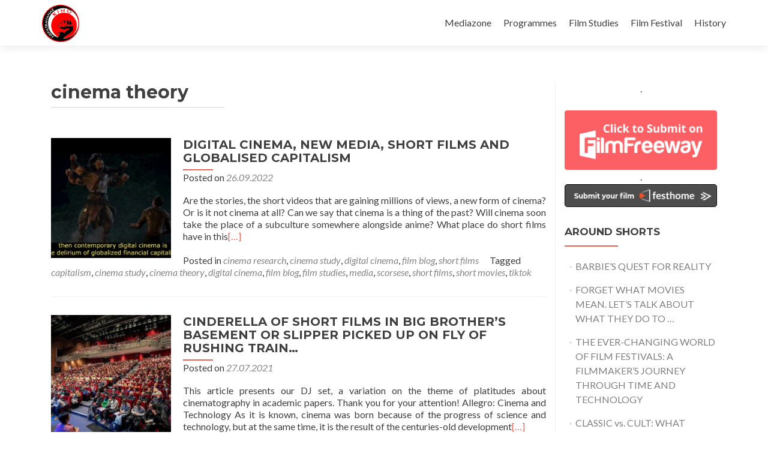

--- FILE ---
content_type: text/html; charset=UTF-8
request_url: https://shortmovie.club/tag/cinema-theory/
body_size: 11185
content:
<!DOCTYPE html>

<html lang="en-US" prefix="og: http://ogp.me/ns#">

<head>
<meta charset="UTF-8">
<meta name="viewport" content="width=device-width, initial-scale=1">
<title>Архивы cinema theory - Short Movie Club</title>
<link rel="profile" href="http://gmpg.org/xfn/11">
<link rel="pingback" href="https://shortmovie.club/xmlrpc.php">

<!--[if lt IE 9]>
<script src="https://shortmovie.club/wp-content/themes/zerif-lite/js/html5.js"></script>
<link rel="stylesheet" href="https://shortmovie.club/wp-content/themes/zerif-lite/css/ie.css" type="text/css">
<![endif]-->


<!-- This site is optimized with the Yoast SEO plugin v10.0.1 - https://yoast.com/wordpress/plugins/seo/ -->
<link rel="canonical" href="https://shortmovie.club/tag/cinema-theory/" />
<meta property="og:locale" content="en_US" />
<meta property="og:type" content="object" />
<meta property="og:title" content="Архивы cinema theory - Short Movie Club" />
<meta property="og:url" content="https://shortmovie.club/tag/cinema-theory/" />
<meta property="og:site_name" content="Short Movie Club" />
<meta property="fb:app_id" content="1328017027214461" />
<meta name="twitter:card" content="summary_large_image" />
<meta name="twitter:title" content="Архивы cinema theory - Short Movie Club" />
<meta name="twitter:site" content="@shortmovie_club" />
<!-- / Yoast SEO plugin. -->

<script type='application/javascript'>console.log('PixelYourSite Free version 9.0.0');</script>
<link rel='dns-prefetch' href='//maxcdn.bootstrapcdn.com' />
<link rel='dns-prefetch' href='//fonts.googleapis.com' />
<link rel='dns-prefetch' href='//secure.rating-widget.com' />
<link rel='dns-prefetch' href='//s.w.org' />
<link rel="alternate" type="application/rss+xml" title="Short Movie Club &raquo; Feed" href="https://shortmovie.club/feed/" />
<link rel="alternate" type="application/rss+xml" title="Short Movie Club &raquo; Comments Feed" href="https://shortmovie.club/comments/feed/" />
<link rel="alternate" type="application/rss+xml" title="Short Movie Club &raquo; cinema theory Tag Feed" href="https://shortmovie.club/tag/cinema-theory/feed/" />
		<script type="text/javascript">
			window._wpemojiSettings = {"baseUrl":"https:\/\/s.w.org\/images\/core\/emoji\/2.3\/72x72\/","ext":".png","svgUrl":"https:\/\/s.w.org\/images\/core\/emoji\/2.3\/svg\/","svgExt":".svg","source":{"concatemoji":"https:\/\/shortmovie.club\/wp-includes\/js\/wp-emoji-release.min.js?ver=4.8.25"}};
			!function(t,a,e){var r,i,n,o=a.createElement("canvas"),l=o.getContext&&o.getContext("2d");function c(t){var e=a.createElement("script");e.src=t,e.defer=e.type="text/javascript",a.getElementsByTagName("head")[0].appendChild(e)}for(n=Array("flag","emoji4"),e.supports={everything:!0,everythingExceptFlag:!0},i=0;i<n.length;i++)e.supports[n[i]]=function(t){var e,a=String.fromCharCode;if(!l||!l.fillText)return!1;switch(l.clearRect(0,0,o.width,o.height),l.textBaseline="top",l.font="600 32px Arial",t){case"flag":return(l.fillText(a(55356,56826,55356,56819),0,0),e=o.toDataURL(),l.clearRect(0,0,o.width,o.height),l.fillText(a(55356,56826,8203,55356,56819),0,0),e===o.toDataURL())?!1:(l.clearRect(0,0,o.width,o.height),l.fillText(a(55356,57332,56128,56423,56128,56418,56128,56421,56128,56430,56128,56423,56128,56447),0,0),e=o.toDataURL(),l.clearRect(0,0,o.width,o.height),l.fillText(a(55356,57332,8203,56128,56423,8203,56128,56418,8203,56128,56421,8203,56128,56430,8203,56128,56423,8203,56128,56447),0,0),e!==o.toDataURL());case"emoji4":return l.fillText(a(55358,56794,8205,9794,65039),0,0),e=o.toDataURL(),l.clearRect(0,0,o.width,o.height),l.fillText(a(55358,56794,8203,9794,65039),0,0),e!==o.toDataURL()}return!1}(n[i]),e.supports.everything=e.supports.everything&&e.supports[n[i]],"flag"!==n[i]&&(e.supports.everythingExceptFlag=e.supports.everythingExceptFlag&&e.supports[n[i]]);e.supports.everythingExceptFlag=e.supports.everythingExceptFlag&&!e.supports.flag,e.DOMReady=!1,e.readyCallback=function(){e.DOMReady=!0},e.supports.everything||(r=function(){e.readyCallback()},a.addEventListener?(a.addEventListener("DOMContentLoaded",r,!1),t.addEventListener("load",r,!1)):(t.attachEvent("onload",r),a.attachEvent("onreadystatechange",function(){"complete"===a.readyState&&e.readyCallback()})),(r=e.source||{}).concatemoji?c(r.concatemoji):r.wpemoji&&r.twemoji&&(c(r.twemoji),c(r.wpemoji)))}(window,document,window._wpemojiSettings);
		</script>
		<style type="text/css">
img.wp-smiley,
img.emoji {
	display: inline !important;
	border: none !important;
	box-shadow: none !important;
	height: 1em !important;
	width: 1em !important;
	margin: 0 .07em !important;
	vertical-align: -0.1em !important;
	background: none !important;
	padding: 0 !important;
}
</style>
<link rel='stylesheet' id='cnss_font_awesome_css-css'  href='https://shortmovie.club/wp-content/plugins/easy-social-icons/css/font-awesome/css/font-awesome.min.css?ver=4.7' type='text/css' media='all' />
<link rel='stylesheet' id='cnss_css-css'  href='https://shortmovie.club/wp-content/plugins/easy-social-icons/css/cnss.css?ver=1.0' type='text/css' media='all' />
<link rel='stylesheet' id='bxslider-style-css'  href='https://shortmovie.club/wp-content/plugins/gs-logo-slider/gsl-files/css/jquery.bxslider.css?ver=1.8.2' type='text/css' media='all' />
<link rel='stylesheet' id='gs-main-style-css'  href='https://shortmovie.club/wp-content/plugins/gs-logo-slider/gsl-files/css/gs-main.css?ver=1.8.2' type='text/css' media='all' />
<link rel='stylesheet' id='pt-cv-public-style-css'  href='https://shortmovie.club/wp-content/plugins/content-views-query-and-display-post-page/public/assets/css/cv.css?ver=2.2.0' type='text/css' media='all' />
<link rel='stylesheet' id='contact-form-7-css'  href='https://shortmovie.club/wp-content/plugins/contact-form-7/includes/css/styles.css?ver=4.3.1' type='text/css' media='all' />
<link rel='stylesheet' id='rw-site-rating-css'  href='https://shortmovie.club/wp-content/plugins/rating-widget/resources/css/site-rating.css?ver=3.0.5' type='text/css' media='all' />
<link rel='stylesheet' id='math-captcha-frontend-css'  href='https://shortmovie.club/wp-content/plugins/wp-math-captcha/css/frontend.css?ver=4.8.25' type='text/css' media='all' />
<link rel='stylesheet' id='mr-frontend-style-css'  href='https://shortmovie.club/wp-content/plugins/multi-rating/assets/css/frontend-min.css?ver=4.8.25' type='text/css' media='all' />
<link rel='stylesheet' id='font-awesome-css'  href='https://maxcdn.bootstrapcdn.com/font-awesome/4.7.0/css/font-awesome.min.css?ver=4.8.25' type='text/css' media='all' />
<link rel='stylesheet' id='zerif_font-css'  href='//fonts.googleapis.com/css?family=Lato%3A300%2C400%2C700%2C400italic%7CMontserrat%3A700%7CHomemade+Apple&#038;subset=latin%2Clatin-ext' type='text/css' media='all' />
<link rel='stylesheet' id='zerif_font_all-css'  href='//fonts.googleapis.com/css?family=Open+Sans%3A400%2C300%2C300italic%2C400italic%2C600italic%2C600%2C700%2C700italic%2C800%2C800italic&#038;ver=4.8.25' type='text/css' media='all' />
<link rel='stylesheet' id='zerif_bootstrap_style-css'  href='https://shortmovie.club/wp-content/themes/zerif-lite/css/bootstrap.css?ver=4.8.25' type='text/css' media='all' />
<link rel='stylesheet' id='zerif_fontawesome-css'  href='https://shortmovie.club/wp-content/themes/zerif-lite/css/font-awesome.min.css?ver=v1' type='text/css' media='all' />
<link rel='stylesheet' id='zerif_pixeden_style-css'  href='https://shortmovie.club/wp-content/themes/zerif-lite/css/pixeden-icons.css?ver=v1' type='text/css' media='all' />
<link rel='stylesheet' id='zerif_style-css'  href='https://shortmovie.club/wp-content/themes/zerif-lite/style.css?ver=v1' type='text/css' media='all' />
<link rel='stylesheet' id='zerif_responsive_style-css'  href='https://shortmovie.club/wp-content/themes/zerif-lite/css/responsive.css?ver=v1' type='text/css' media='all' />
<link rel='stylesheet' id='rw_toprated-css'  href='https://secure.rating-widget.com/css/wordpress/toprated.css?ck=Y2026M01D21&#038;ver=3.0.5' type='text/css' media='all' />
<link rel='stylesheet' id='rw_recommendations-css'  href='https://secure.rating-widget.com/css/widget/recommendations.css?ck=Y2026M01D21&#038;ver=3.0.5' type='text/css' media='all' />
<script type='text/javascript' src='https://shortmovie.club/wp-includes/js/jquery/jquery.js?ver=1.12.4'></script>
<script type='text/javascript' src='https://shortmovie.club/wp-includes/js/jquery/jquery-migrate.min.js?ver=1.4.1'></script>
<script type='text/javascript' src='https://shortmovie.club/wp-content/plugins/easy-social-icons/js/cnss.js?ver=1.0'></script>
<script type='text/javascript'>
/* <![CDATA[ */
var gadwpUAEventsData = {"options":{"event_tracking":"1","event_downloads":"zip|mp3*|mpe*g|pdf|docx*|pptx*|xlsx*|rar*","event_bouncerate":0,"aff_tracking":1,"event_affiliates":"\/out\/","hash_tracking":0,"root_domain":"shortmovie.club","event_timeout":100,"event_precision":0,"event_formsubmit":1,"ga_pagescrolldepth_tracking":1,"ga_with_gtag":0}};
/* ]]> */
</script>
<script type='text/javascript' src='https://shortmovie.club/wp-content/plugins/google-analytics-dashboard-for-wp/front/js/tracking-analytics-events.js?ver=5.3.5'></script>
<script type='text/javascript' src='https://shortmovie.club/wp-content/plugins/google-analytics-dashboard-for-wp/front/js/tracking-scrolldepth.js?ver=5.3.5'></script>
<script type='text/javascript' src='https://shortmovie.club/wp-content/plugins/pixelyoursite/dist/scripts/jquery.bind-first-0.2.3.min.js?ver=4.8.25'></script>
<script type='text/javascript' src='https://shortmovie.club/wp-content/plugins/pixelyoursite/dist/scripts/js.cookie-2.1.3.min.js?ver=2.1.3'></script>
<script type='text/javascript'>
/* <![CDATA[ */
var pysOptions = {"staticEvents":{"facebook":{"init_event":[{"delay":0,"type":"static","name":"PageView","pixelIds":["542666760842456"],"eventID":"3529b2ea-69a7-420b-a98a-2b7debb0d0d6","params":{"post_category":"cinema research, cinema study, digital cinema, film blog, short films","page_title":"cinema theory","post_type":"tag","post_id":81,"plugin":"PixelYourSite","user_role":"guest","event_url":"shortmovie.club\/tag\/cinema-theory\/"},"e_id":"init_event","ids":[],"hasTimeWindow":false,"timeWindow":0,"woo_order":"","edd_order":""}]}},"dynamicEvents":{"signal_form":{"facebook":{"delay":0,"type":"dyn","name":"Signal","pixelIds":["542666760842456"],"eventID":"c5535ef1-eba6-4902-a9e9-762b9925c593","params":{"event_action":"Form","page_title":"cinema theory","post_type":"tag","post_id":81,"plugin":"PixelYourSite","user_role":"guest","event_url":"shortmovie.club\/tag\/cinema-theory\/"},"e_id":"signal_form","ids":[],"hasTimeWindow":false,"timeWindow":0,"woo_order":"","edd_order":""}},"signal_download":{"facebook":{"delay":0,"type":"dyn","name":"Signal","extensions":["","doc","exe","js","pdf","ppt","tgz","zip","xls"],"pixelIds":["542666760842456"],"eventID":"b53ed081-ef75-4a4d-b7eb-18166008864a","params":{"event_action":"Download","page_title":"cinema theory","post_type":"tag","post_id":81,"plugin":"PixelYourSite","user_role":"guest","event_url":"shortmovie.club\/tag\/cinema-theory\/"},"e_id":"signal_download","ids":[],"hasTimeWindow":false,"timeWindow":0,"woo_order":"","edd_order":""}},"signal_comment":{"facebook":{"delay":0,"type":"dyn","name":"Signal","pixelIds":["542666760842456"],"eventID":"72f1f431-8a4e-45c1-89af-03ac337f57da","params":{"event_action":"Comment","page_title":"cinema theory","post_type":"tag","post_id":81,"plugin":"PixelYourSite","user_role":"guest","event_url":"shortmovie.club\/tag\/cinema-theory\/"},"e_id":"signal_comment","ids":[],"hasTimeWindow":false,"timeWindow":0,"woo_order":"","edd_order":""}}},"triggerEvents":[],"triggerEventTypes":[],"facebook":{"pixelIds":["542666760842456"],"advancedMatching":[],"removeMetadata":false,"contentParams":{"post_type":"tag","post_id":81,"content_name":"cinema theory"},"commentEventEnabled":true,"wooVariableAsSimple":false,"downloadEnabled":true,"formEventEnabled":true,"ajaxForServerEvent":true,"serverApiEnabled":true,"wooCRSendFromServer":false},"debug":"","siteUrl":"https:\/\/shortmovie.club","ajaxUrl":"https:\/\/shortmovie.club\/wp-admin\/admin-ajax.php","enable_remove_download_url_param":"1","gdpr":{"ajax_enabled":false,"all_disabled_by_api":false,"facebook_disabled_by_api":false,"analytics_disabled_by_api":false,"google_ads_disabled_by_api":false,"pinterest_disabled_by_api":false,"bing_disabled_by_api":false,"facebook_prior_consent_enabled":true,"analytics_prior_consent_enabled":true,"google_ads_prior_consent_enabled":null,"pinterest_prior_consent_enabled":true,"bing_prior_consent_enabled":true,"cookiebot_integration_enabled":false,"cookiebot_facebook_consent_category":"marketing","cookiebot_analytics_consent_category":"statistics","cookiebot_google_ads_consent_category":null,"cookiebot_pinterest_consent_category":"marketing","cookiebot_bing_consent_category":"marketing","consent_magic_integration_enabled":false,"real_cookie_banner_integration_enabled":false,"cookie_notice_integration_enabled":false,"cookie_law_info_integration_enabled":false},"signal":[""],"woo":{"enabled":false},"edd":{"enabled":false}};
/* ]]> */
</script>
<script type='text/javascript' src='https://shortmovie.club/wp-content/plugins/pixelyoursite/dist/scripts/public.js?ver=9.0.0'></script>
<link rel='https://api.w.org/' href='https://shortmovie.club/wp-json/' />
<link rel="EditURI" type="application/rsd+xml" title="RSD" href="https://shortmovie.club/xmlrpc.php?rsd" />
<link rel="wlwmanifest" type="application/wlwmanifest+xml" href="https://shortmovie.club/wp-includes/wlwmanifest.xml" /> 
<meta name="generator" content="WordPress 4.8.25" />
<style type="text/css">
		ul.cnss-social-icon li.cn-fa-icon a{background-color:#666666!important;}
		ul.cnss-social-icon li.cn-fa-icon a:hover{background-color:#333333!important;color:#ffffff!important;}
		</style><link rel="alternate" type="application/rss+xml" title="Short Movie Club GeoRSS-Feed" href="https://shortmovie.club/wp-content/plugins/leaflet-maps-marker/leaflet-georss.php?layer=all" />


<!-- This site is optimized with the Schema plugin v1.7.5 - https://schema.press -->
<script type="application/ld+json">{"@context":"http:\/\/schema.org\/","@type":"CollectionPage","headline":"cinema theory Tag","description":"","url":"https:\/\/shortmovie.club\/tag\/capitalism\/","sameAs":[],"hasPart":[{"@context":"http:\/\/schema.org\/","@type":"BlogPosting","mainEntityOfPage":{"@type":"WebPage","@id":"https:\/\/shortmovie.club\/digital-cinema-short-films-capitalism\/"},"url":"https:\/\/shortmovie.club\/digital-cinema-short-films-capitalism\/","headline":"DIGITAL CINEMA, NEW MEDIA, SHORT FILMS AND GLOBALISED...","datePublished":"2022-09-26T13:42:49+00:00","dateModified":"2022-09-26T13:42:49+00:00","publisher":{"@type":"Organization","@id":"https:\/\/shortmovie.club\/#organization","name":"Short Movie Club","logo":{"@type":"ImageObject","url":"","width":600,"height":60}},"image":{"@type":"ImageObject","url":"https:\/\/shortmovie.club\/wp-content\/uploads\/2022\/09\/1.mp4_snapshot_00.07_2022.09.26_13.35.44.jpg","width":1920,"height":1080},"articleSection":"cinema research","keywords":"capitalism, cinema study, cinema theory, digital cinema, film blog, film studies, media, scorsese, short films, short movies, tiktok","description":"Are the stories, the short videos that are gaining millions of views, a new form of cinema? Or is it not cinema at all? Can we say that cinema is a thing of the past? Will cinema soon take the place of a subculture somewhere alongside anime? What place","author":{"@type":"Person","name":"Short Movie Club","url":"https:\/\/shortmovie.club\/author\/expert\/"}},{"@context":"http:\/\/schema.org\/","@type":"BlogPosting","mainEntityOfPage":{"@type":"WebPage","@id":"https:\/\/shortmovie.club\/short-films-cinema\/"},"url":"https:\/\/shortmovie.club\/short-films-cinema\/","headline":"CINDERELLA OF SHORT FILMS IN BIG BROTHER'S BASEMENT OR SLIPPER PICKED UP ON FLY OF RUSHING...","datePublished":"2021-07-27T23:47:40+00:00","dateModified":"2022-04-05T13:24:49+00:00","publisher":{"@type":"Organization","@id":"https:\/\/shortmovie.club\/#organization","name":"Short Movie Club","logo":{"@type":"ImageObject","url":"","width":600,"height":60}},"image":{"@type":"ImageObject","url":"https:\/\/shortmovie.club\/wp-content\/uploads\/2021\/07\/clermont-ferrand.jpg","width":1140,"height":760},"articleSection":"cinema","keywords":"cinema research, cinema study, cinema theory, film studies, filmmaking, short films","description":"This article presents our DJ set, a variation on the theme of platitudes about cinematography in academic papers. Thank you for your attention! Allegro: Cinema and Technology As it is known, cinema was born because of the progress of science and technology, but at the same time, it is","author":{"@type":"Person","name":"Short Movie Club","url":"https:\/\/shortmovie.club\/author\/expert\/"}},{"@context":"http:\/\/schema.org\/","@type":"BlogPosting","mainEntityOfPage":{"@type":"WebPage","@id":"https:\/\/shortmovie.club\/psychological-issues-in-movies\/"},"url":"https:\/\/shortmovie.club\/psychological-issues-in-movies\/","headline":"PSYCHOLOGICAL ISSUES IN...","datePublished":"2020-04-04T23:29:49+00:00","dateModified":"2020-04-08T12:38:47+00:00","publisher":{"@type":"Organization","@id":"https:\/\/shortmovie.club\/#organization","name":"Short Movie Club","logo":{"@type":"ImageObject","url":"","width":600,"height":60}},"image":{"@type":"ImageObject","url":"https:\/\/shortmovie.club\/wp-content\/uploads\/2020\/04\/falling-down-scriptwriting-e1585910812955.jpg","width":696,"height":200},"articleSection":"cinema research","keywords":"cinema study, cinema theory, film blog, filmmaker magazine, scriptwriting","description":"We start a new rubric dedicated to research in film theory. Every month we will publish the most interesting scholarly articles, which were presented at the film studies conference in Minsk on March 13, 2020, with the support of the Short Movie Club. This time you will find a paper","author":{"@type":"Person","name":"Short Movie Club","url":"https:\/\/shortmovie.club\/author\/expert\/"}},{"@context":"http:\/\/schema.org\/","@type":"BlogPosting","mainEntityOfPage":{"@type":"WebPage","@id":"https:\/\/shortmovie.club\/making-case-for-the-short\/"},"url":"https:\/\/shortmovie.club\/making-case-for-the-short\/","headline":"Making A Case for the...","datePublished":"2019-10-21T15:04:36+00:00","dateModified":"2019-10-28T10:00:32+00:00","publisher":{"@type":"Organization","@id":"https:\/\/shortmovie.club\/#organization","name":"Short Movie Club","logo":{"@type":"ImageObject","url":"","width":600,"height":60}},"image":{"@type":"ImageObject","url":"https:\/\/shortmovie.club\/wp-content\/uploads\/2019\/10\/Making-shorts.jpg","width":1200,"height":731},"articleSection":"cinema study","keywords":"cinema study, cinema theory, film blog, filmmaker magazine","description":"Making A Case for the Short The article “Making A Case for the Short” was submitted on behalf of the Lake Travis Film Festival. The Lake Travis Film Festival (LTFF) is a new festival with an eye to showcasing filmmakers and screenwriters from around the globe with authenticity, vision, and","author":{"@type":"Person","name":"Short Movie Club","url":"https:\/\/shortmovie.club\/author\/expert\/"}}]}</script>

			<style type="text/css">
								.mr-custom-full-star {
					background: url() no-repeat;
					width: 32px;
					height: 32px;
					background-size: 32px 32px;
					image-rendering: -moz-crisp-edges;
					display: inline-block;
				}
				.mr-custom-half-star {
					background: url() no-repeat;
					width: 32px;
					height: 32px;
					background-size: 32px 32px;
					image-rendering: -moz-crisp-edges;
					display: inline-block;
				}
				.mr-custom-empty-star {
					background: url() no-repeat;
					width: 32px;
					height: 32px;
					background-size: 32px 32px;
					image-rendering: -moz-crisp-edges;
					display: inline-block;
				}
				.mr-custom-hover-star {
					background: url() no-repeat;
					width: 32px;
					height: 32px;
					background-size: 32px 32px;
					image-rendering: -moz-crisp-edges;
					display: inline-block;
				}
				.mr-star-hover {
					color: #ffba00 !important;
				}
				.mr-star-full, .mr-star-half, .mr-star-empty {
					color: #ffd700;
				}
				.mr-error {
					color: #EC6464;
				}
			</style>
			<style type="text/css" id="custom-background-css">
body.custom-background { background-image: url("https://shortmovie.club/wp-content/uploads/2016/03/banner-e1554185556641.jpg"); background-position: left top; background-size: auto; background-repeat: repeat; background-attachment: scroll; }
</style>
<link rel="icon" href="https://shortmovie.club/wp-content/uploads/2016/01/cropped-Laurels2-32x32.jpg" sizes="32x32" />
<link rel="icon" href="https://shortmovie.club/wp-content/uploads/2016/01/cropped-Laurels2-192x192.jpg" sizes="192x192" />
<link rel="apple-touch-icon-precomposed" href="https://shortmovie.club/wp-content/uploads/2016/01/cropped-Laurels2-180x180.jpg" />
<meta name="msapplication-TileImage" content="https://shortmovie.club/wp-content/uploads/2016/01/cropped-Laurels2-270x270.jpg" />

<!-- BEGIN ExactMetrics v5.3.5 Universal Analytics - https://exactmetrics.com/ -->
<script>
(function(i,s,o,g,r,a,m){i['GoogleAnalyticsObject']=r;i[r]=i[r]||function(){
	(i[r].q=i[r].q||[]).push(arguments)},i[r].l=1*new Date();a=s.createElement(o),
	m=s.getElementsByTagName(o)[0];a.async=1;a.src=g;m.parentNode.insertBefore(a,m)
})(window,document,'script','https://www.google-analytics.com/analytics.js','ga');
  ga('create', 'UA-35528706-2', 'auto');
  ga('send', 'pageview');
</script>
<!-- END ExactMetrics Universal Analytics -->

<meta name="facebook-domain-verification" content="sm41kbk2nc4oua5asyxwndk5cnpce6" />
</head>


	<body class="archive tag tag-cinema-theory tag-81" >


<header id="home" class="header">

	<div id="main-nav" class="navbar navbar-inverse bs-docs-nav" role="banner">

		<div class="container">

			<div class="navbar-header responsive-logo">

				<button class="navbar-toggle collapsed" type="button" data-toggle="collapse" data-target=".bs-navbar-collapse">

				<span class="sr-only">Toggle navigation</span>

				<span class="icon-bar"></span>

				<span class="icon-bar"></span>

				<span class="icon-bar"></span>

				</button>

				<a href="https://shortmovie.club/" class="navbar-brand"><img src="http://shortmovie.club/wp-content/uploads/2022/05/Logo_small.png" alt="Short Movie Club"></a>
			</div>

			<nav class="navbar-collapse bs-navbar-collapse collapse" role="navigation"   id="site-navigation">
				<a class="screen-reader-text skip-link" href="#content">Skip to content</a>
				<ul id="menu-menu2" class="nav navbar-nav navbar-right responsive-nav main-nav-list"><li id="menu-item-1997" class="menu-item menu-item-type-post_type menu-item-object-page menu-item-1997"><a href="https://shortmovie.club/mediazone/">Mediazone</a></li>
<li id="menu-item-1994" class="menu-item menu-item-type-post_type menu-item-object-page menu-item-1994"><a href="https://shortmovie.club/programmes/">Programmes</a></li>
<li id="menu-item-1996" class="menu-item menu-item-type-post_type menu-item-object-page menu-item-1996"><a href="https://shortmovie.club/hubble/">Film Studies</a></li>
<li id="menu-item-1993" class="menu-item menu-item-type-post_type menu-item-object-page menu-item-1993"><a href="https://shortmovie.club/submit-film/">Film Festival</a></li>
<li id="menu-item-1998" class="menu-item menu-item-type-post_type menu-item-object-page menu-item-1998"><a href="https://shortmovie.club/history/">History</a></li>
</ul>			</nav>

		</div>

	</div>
	<!-- / END TOP BAR -->
<div class="clear"></div>
</header> <!-- / END HOME SECTION  -->
<div id="content" class="site-content">
<div class="container">
<div class="content-left-wrap col-md-9">
	<div id="primary" class="content-area">
		<main id="main" class="site-main" role="main">
		
			<header class="page-header">
				<h1 class="page-title">
					cinema theory
				</h1>
				
			</header><!-- .page-header -->
			<article id="post-3970" class="post-3970 post type-post status-publish format-standard has-post-thumbnail hentry category-cinema-research category-cinema-study category-digital-cinema category-film-blog category-short-films tag-capitalism tag-cinema-study tag-cinema-theory tag-digital-cinema tag-film-blog tag-film-studies tag-media tag-scorsese tag-short-films tag-short-movies tag-tiktok">

	
		
		<div class="post-img-wrap">

			 	<a href="https://shortmovie.club/digital-cinema-short-films-capitalism/" title="DIGITAL CINEMA, NEW MEDIA, SHORT FILMS AND GLOBALISED CAPITALISM" >

				<img width="250" height="250" src="https://shortmovie.club/wp-content/uploads/2022/09/1.mp4_snapshot_00.07_2022.09.26_13.35.44-250x250.jpg" class="attachment-post-thumbnail size-post-thumbnail wp-post-image" alt="Digital cinema, media, short film and capitalism" srcset="https://shortmovie.club/wp-content/uploads/2022/09/1.mp4_snapshot_00.07_2022.09.26_13.35.44-250x250.jpg 250w, https://shortmovie.club/wp-content/uploads/2022/09/1.mp4_snapshot_00.07_2022.09.26_13.35.44-150x150.jpg 150w, https://shortmovie.club/wp-content/uploads/2022/09/1.mp4_snapshot_00.07_2022.09.26_13.35.44-174x174.jpg 174w" sizes="(max-width: 250px) 100vw, 250px" />
				</a>

		</div>

		<div class="listpost-content-wrap">

		
	
	<div class="list-post-top">

	<header class="entry-header">

		<h1 class="entry-title"><a href="https://shortmovie.club/digital-cinema-short-films-capitalism/" rel="bookmark">DIGITAL CINEMA, NEW MEDIA, SHORT FILMS AND GLOBALISED CAPITALISM</a></h1>

		
		<div class="entry-meta">

			<span class="posted-on">Posted on <a href="https://shortmovie.club/digital-cinema-short-films-capitalism/" rel="bookmark"><time class="entry-date published" datetime="2022-09-26T13:42:49+00:00">26.09.2022</time></a></span><span class="byline"> by <span class="author vcard"><a class="url fn n" href="https://shortmovie.club/author/expert/">Short Movie Club</a></span></span>
		</div><!-- .entry-meta -->

		
	</header><!-- .entry-header -->

	
	<div class="entry-content">

		<p>Are the stories, the short videos that are gaining millions of views, a new form of cinema? Or is it not cinema at all? Can we say that cinema is a thing of the past? Will cinema soon take the place of a subculture somewhere alongside anime? What place do short films have in this<a href="https://shortmovie.club/digital-cinema-short-films-capitalism/">[&#8230;]</a></p>

	<footer class="entry-footer">

		
			
			<span class="cat-links">

				Posted in <a href="https://shortmovie.club/category/cinema-research/" rel="category tag">cinema research</a>, <a href="https://shortmovie.club/category/cinema-study/" rel="category tag">cinema study</a>, <a href="https://shortmovie.club/category/film-studies/digital-cinema/" rel="category tag">digital cinema</a>, <a href="https://shortmovie.club/category/film-blog/" rel="category tag">film blog</a>, <a href="https://shortmovie.club/category/short-films/" rel="category tag">short films</a>
			</span>

			
			
			<span class="tags-links">

				Tagged <a href="https://shortmovie.club/tag/capitalism/" rel="tag">capitalism</a>, <a href="https://shortmovie.club/tag/cinema-study/" rel="tag">cinema study</a>, <a href="https://shortmovie.club/tag/cinema-theory/" rel="tag">cinema theory</a>, <a href="https://shortmovie.club/tag/digital-cinema/" rel="tag">digital cinema</a>, <a href="https://shortmovie.club/tag/film-blog/" rel="tag">film blog</a>, <a href="https://shortmovie.club/tag/film-studies/" rel="tag">film studies</a>, <a href="https://shortmovie.club/tag/media/" rel="tag">media</a>, <a href="https://shortmovie.club/tag/scorsese/" rel="tag">scorsese</a>, <a href="https://shortmovie.club/tag/short-films/" rel="tag">short films</a>, <a href="https://shortmovie.club/tag/short-movies/" rel="tag">short movies</a>, <a href="https://shortmovie.club/tag/tiktok/" rel="tag">tiktok</a>
			</span>

			
		
		
		
	</footer><!-- .entry-footer -->

	</div><!-- .entry-content --><!-- .entry-summary -->

	</div><!-- .list-post-top -->

</div><!-- .listpost-content-wrap -->

</article><!-- #post-## --><article id="post-3276" class="post-3276 post type-post status-publish format-standard has-post-thumbnail hentry category-cinema category-cinema-research category-cinema-study category-cinematography category-film-studies category-filmmaking category-short-films tag-cinema-research tag-cinema-study tag-cinema-theory tag-film-studies tag-filmmaking tag-short-films">

	
		
		<div class="post-img-wrap">

			 	<a href="https://shortmovie.club/short-films-cinema/" title="CINDERELLA OF SHORT FILMS IN BIG BROTHER&#8217;S BASEMENT OR SLIPPER PICKED UP ON FLY OF RUSHING TRAIN&#8230;" >

				<img width="250" height="250" src="https://shortmovie.club/wp-content/uploads/2021/07/clermont-ferrand-250x250.jpg" class="attachment-post-thumbnail size-post-thumbnail wp-post-image" alt="about short films" srcset="https://shortmovie.club/wp-content/uploads/2021/07/clermont-ferrand-250x250.jpg 250w, https://shortmovie.club/wp-content/uploads/2021/07/clermont-ferrand-150x150.jpg 150w, https://shortmovie.club/wp-content/uploads/2021/07/clermont-ferrand-174x174.jpg 174w" sizes="(max-width: 250px) 100vw, 250px" />
				</a>

		</div>

		<div class="listpost-content-wrap">

		
	
	<div class="list-post-top">

	<header class="entry-header">

		<h1 class="entry-title"><a href="https://shortmovie.club/short-films-cinema/" rel="bookmark">CINDERELLA OF SHORT FILMS IN BIG BROTHER&#8217;S BASEMENT OR SLIPPER PICKED UP ON FLY OF RUSHING TRAIN&#8230;</a></h1>

		
		<div class="entry-meta">

			<span class="posted-on">Posted on <a href="https://shortmovie.club/short-films-cinema/" rel="bookmark"><time class="entry-date published" datetime="2021-07-27T23:47:40+00:00">27.07.2021</time><time class="updated" datetime="2022-04-05T13:24:49+00:00">05.04.2022</time></a></span><span class="byline"> by <span class="author vcard"><a class="url fn n" href="https://shortmovie.club/author/expert/">Short Movie Club</a></span></span>
		</div><!-- .entry-meta -->

		
	</header><!-- .entry-header -->

	
	<div class="entry-content">

		<p>This article presents our DJ set, a variation on the theme of platitudes about cinematography in academic papers. Thank you for your attention! Allegro: Cinema and Technology As it is known, cinema was born because of the progress of science and technology, but at the same time, it is the result of the centuries-old development<a href="https://shortmovie.club/short-films-cinema/">[&#8230;]</a></p>

	<footer class="entry-footer">

		
			
			<span class="cat-links">

				Posted in <a href="https://shortmovie.club/category/cinema/" rel="category tag">cinema</a>, <a href="https://shortmovie.club/category/cinema-research/" rel="category tag">cinema research</a>, <a href="https://shortmovie.club/category/cinema-study/" rel="category tag">cinema study</a>, <a href="https://shortmovie.club/category/cinematography/" rel="category tag">cinematography</a>, <a href="https://shortmovie.club/category/film-studies/" rel="category tag">film studies</a>, <a href="https://shortmovie.club/category/filmmaking/" rel="category tag">filmmaking</a>, <a href="https://shortmovie.club/category/short-films/" rel="category tag">short films</a>
			</span>

			
			
			<span class="tags-links">

				Tagged <a href="https://shortmovie.club/tag/cinema-research/" rel="tag">cinema research</a>, <a href="https://shortmovie.club/tag/cinema-study/" rel="tag">cinema study</a>, <a href="https://shortmovie.club/tag/cinema-theory/" rel="tag">cinema theory</a>, <a href="https://shortmovie.club/tag/film-studies/" rel="tag">film studies</a>, <a href="https://shortmovie.club/tag/filmmaking/" rel="tag">filmmaking</a>, <a href="https://shortmovie.club/tag/short-films/" rel="tag">short films</a>
			</span>

			
		
		
		
	</footer><!-- .entry-footer -->

	</div><!-- .entry-content --><!-- .entry-summary -->

	</div><!-- .list-post-top -->

</div><!-- .listpost-content-wrap -->

</article><!-- #post-## --><article id="post-2560" class="post-2560 post type-post status-publish format-standard has-post-thumbnail hentry category-cinema-research category-cinema-study category-cinematography category-filmmaker-magazine category-scriptwriting tag-cinema-study tag-cinema-theory tag-film-blog tag-filmmaker-magazine tag-scriptwriting">

	
		
		<div class="post-img-wrap">

			 	<a href="https://shortmovie.club/psychological-issues-in-movies/" title="PSYCHOLOGICAL ISSUES IN MOVIES" >

				<img width="250" height="250" src="https://shortmovie.club/wp-content/uploads/2020/04/falling-down-scriptwriting-250x250.jpg" class="attachment-post-thumbnail size-post-thumbnail wp-post-image" alt="psychology in movies" srcset="https://shortmovie.club/wp-content/uploads/2020/04/falling-down-scriptwriting-250x250.jpg 250w, https://shortmovie.club/wp-content/uploads/2020/04/falling-down-scriptwriting-150x150.jpg 150w, https://shortmovie.club/wp-content/uploads/2020/04/falling-down-scriptwriting-174x174.jpg 174w" sizes="(max-width: 250px) 100vw, 250px" />
				</a>

		</div>

		<div class="listpost-content-wrap">

		
	
	<div class="list-post-top">

	<header class="entry-header">

		<h1 class="entry-title"><a href="https://shortmovie.club/psychological-issues-in-movies/" rel="bookmark">PSYCHOLOGICAL ISSUES IN MOVIES</a></h1>

		
		<div class="entry-meta">

			<span class="posted-on">Posted on <a href="https://shortmovie.club/psychological-issues-in-movies/" rel="bookmark"><time class="entry-date published" datetime="2020-04-04T23:29:49+00:00">04.04.2020</time><time class="updated" datetime="2020-04-08T12:38:47+00:00">08.04.2020</time></a></span><span class="byline"> by <span class="author vcard"><a class="url fn n" href="https://shortmovie.club/author/expert/">Short Movie Club</a></span></span>
		</div><!-- .entry-meta -->

		
	</header><!-- .entry-header -->

	
	<div class="entry-content">

		<p>We start a new rubric dedicated to research in film theory. Every month we will publish the most interesting scholarly articles, which were presented at the film studies conference in Minsk on March 13, 2020, with the support of the Short Movie Club. This time you will find a paper devoted to psychological issues in movies. This<a href="https://shortmovie.club/psychological-issues-in-movies/">[&#8230;]</a></p>

	<footer class="entry-footer">

		
			
			<span class="cat-links">

				Posted in <a href="https://shortmovie.club/category/cinema-research/" rel="category tag">cinema research</a>, <a href="https://shortmovie.club/category/cinema-study/" rel="category tag">cinema study</a>, <a href="https://shortmovie.club/category/cinematography/" rel="category tag">cinematography</a>, <a href="https://shortmovie.club/category/filmmaker-magazine/" rel="category tag">filmmaker magazine</a>, <a href="https://shortmovie.club/category/cinema-study/scriptwriting/" rel="category tag">scriptwriting</a>
			</span>

			
			
			<span class="tags-links">

				Tagged <a href="https://shortmovie.club/tag/cinema-study/" rel="tag">cinema study</a>, <a href="https://shortmovie.club/tag/cinema-theory/" rel="tag">cinema theory</a>, <a href="https://shortmovie.club/tag/film-blog/" rel="tag">film blog</a>, <a href="https://shortmovie.club/tag/filmmaker-magazine/" rel="tag">filmmaker magazine</a>, <a href="https://shortmovie.club/tag/scriptwriting/" rel="tag">scriptwriting</a>
			</span>

			
		
		
		
	</footer><!-- .entry-footer -->

	</div><!-- .entry-content --><!-- .entry-summary -->

	</div><!-- .list-post-top -->

</div><!-- .listpost-content-wrap -->

</article><!-- #post-## --><article id="post-2197" class="post-2197 post type-post status-publish format-standard has-post-thumbnail hentry category-cinema-study category-film-blog category-filmmaker-magazine tag-cinema-study tag-cinema-theory tag-film-blog tag-filmmaker-magazine">

	
		
		<div class="post-img-wrap">

			 	<a href="https://shortmovie.club/making-case-for-the-short/" title="Making A Case for the Short" >

				<img width="250" height="250" src="https://shortmovie.club/wp-content/uploads/2019/10/Making-shorts-250x250.jpg" class="attachment-post-thumbnail size-post-thumbnail wp-post-image" alt="" srcset="https://shortmovie.club/wp-content/uploads/2019/10/Making-shorts-250x250.jpg 250w, https://shortmovie.club/wp-content/uploads/2019/10/Making-shorts-150x150.jpg 150w, https://shortmovie.club/wp-content/uploads/2019/10/Making-shorts-174x174.jpg 174w" sizes="(max-width: 250px) 100vw, 250px" />
				</a>

		</div>

		<div class="listpost-content-wrap">

		
	
	<div class="list-post-top">

	<header class="entry-header">

		<h1 class="entry-title"><a href="https://shortmovie.club/making-case-for-the-short/" rel="bookmark">Making A Case for the Short</a></h1>

		
		<div class="entry-meta">

			<span class="posted-on">Posted on <a href="https://shortmovie.club/making-case-for-the-short/" rel="bookmark"><time class="entry-date published" datetime="2019-10-21T15:04:36+00:00">21.10.2019</time><time class="updated" datetime="2019-10-28T10:00:32+00:00">28.10.2019</time></a></span><span class="byline"> by <span class="author vcard"><a class="url fn n" href="https://shortmovie.club/author/expert/">Short Movie Club</a></span></span>
		</div><!-- .entry-meta -->

		
	</header><!-- .entry-header -->

	
	<div class="entry-content">

		<p>Making A Case for the Short The article “Making A Case for the Short” was submitted on behalf of the Lake Travis Film Festival. The Lake Travis Film Festival (LTFF) is a new festival with an eye to showcasing filmmakers and screenwriters from around the globe with authenticity, vision, and purpose. The festival aims to connect<a href="https://shortmovie.club/making-case-for-the-short/">[&#8230;]</a></p>

	<footer class="entry-footer">

		
			
			<span class="cat-links">

				Posted in <a href="https://shortmovie.club/category/cinema-study/" rel="category tag">cinema study</a>, <a href="https://shortmovie.club/category/film-blog/" rel="category tag">film blog</a>, <a href="https://shortmovie.club/category/filmmaker-magazine/" rel="category tag">filmmaker magazine</a>
			</span>

			
			
			<span class="tags-links">

				Tagged <a href="https://shortmovie.club/tag/cinema-study/" rel="tag">cinema study</a>, <a href="https://shortmovie.club/tag/cinema-theory/" rel="tag">cinema theory</a>, <a href="https://shortmovie.club/tag/film-blog/" rel="tag">film blog</a>, <a href="https://shortmovie.club/tag/filmmaker-magazine/" rel="tag">filmmaker magazine</a>
			</span>

			
		
		
		
	</footer><!-- .entry-footer -->

	</div><!-- .entry-content --><!-- .entry-summary -->

	</div><!-- .list-post-top -->

</div><!-- .listpost-content-wrap -->

</article><!-- #post-## --><div class="clear"></div>
	<nav class="navigation paging-navigation" role="navigation">

		<h2 class="screen-reader-text">Posts navigation</h2>

		<div class="nav-links">

			
			
		</div><!-- .nav-links -->

	</nav><!-- .navigation -->

	
		</main><!-- #main -->
	</div><!-- #primary -->
</div><!-- .content-left-wrap -->
<div class="sidebar-wrap col-md-3 content-left-wrap">
		<div id="secondary" class="widget-area" role="complementary">		<aside id="text-20" class="widget widget_text">			<div class="textwidget"><p>.</p>
</div>
		</aside><aside id="custom_html-9" class="widget_text widget widget_custom_html"><div class="textwidget custom-html-widget"><a href="https://filmfreeway.com/ShortMovieClub"><img alt="Submit your film" src="http://shortmovie.club/wp-content/uploads/2024/11/ffw_button.jpg" title="Click to submit on FilmFreeway" width="263" height="49"></a></div></aside><aside id="text-11" class="widget widget_text">			<div class="textwidget">.</div>
		</aside><aside id="custom_html-7" class="widget_text widget widget_custom_html"><div class="textwidget custom-html-widget"><a href="https://festhome.com/f/1794"><img alt="Submit your film" src="https://festhomedocs.com/img/logos/buttons/festhome_black.png"></a></div></aside>		<aside id="recent-posts-4" class="widget widget_recent_entries">		<h2 class="widget-title">AROUND SHORTS</h2>		<ul>
					<li>
				<a href="https://shortmovie.club/barbie-movie-quest-for-reality/">BARBIE&#8217;S QUEST FOR REALITY</a>
						</li>
					<li>
				<a href="https://shortmovie.club/forget-what-movies-mean/">FORGET WHAT MOVIES MEAN. LET’S TALK ABOUT WHAT THEY DO TO &#8230;</a>
						</li>
					<li>
				<a href="https://shortmovie.club/festivals-history/">THE EVER-CHANGING WORLD OF FILM FESTIVALS: A FILMMAKER&#8217;S JOURNEY THROUGH TIME AND TECHNOLOGY</a>
						</li>
					<li>
				<a href="https://shortmovie.club/classic-vs-cult-what-makes-a-movie-belong/">CLASSIC vs. CULT: WHAT MAKES a MOVIE BELONG?</a>
						</li>
					<li>
				<a href="https://shortmovie.club/why-some-movies-feel-old-and-others-last-forever/">WHY SOME MOVIES FEEL OLD AND OTHERS LAST FOREVER</a>
						</li>
					<li>
				<a href="https://shortmovie.club/death-author-auteur-cinema/">THE DEATH OF THE AUTHOR AND THE REIMAGINING OF AUTEUR CINEMA</a>
						</li>
					<li>
				<a href="https://shortmovie.club/filmmakers-consuming-society/">INDIE FILMMAKERS IN THE CONSUMERIST LABYRINTH: NAVIGATING SURVIVAL AND SUBVERSION</a>
						</li>
					<li>
				<a href="https://shortmovie.club/budget-film-promote-at-festivals/">BUDGET TO PROMOTE SHORT FILM AT FESTIVALS IN 2025</a>
						</li>
				</ul>
		</aside>		<aside id="search-3" class="widget widget_search"><form role="search" method="get" class="search-form" action="https://shortmovie.club/">
				<label>
					<span class="screen-reader-text">Search for:</span>
					<input type="search" class="search-field" placeholder="Search &hellip;" value="" name="s" />
				</label>
				<input type="submit" class="search-submit" value="Search" />
			</form></aside><aside id="text-21" class="widget widget_text">			<div class="textwidget"><p>.</p>
</div>
		</aside><aside id="cnss_widget-3" class="widget widget_cnss_widget"><h2 class="widget-title">Follow Us</h2><ul id="" class="cnss-social-icon " style="text-align:center;"><li class="cn-fa-facebook cn-fa-icon " style="display:inline-block;"><a class="" target="_blank" href="https://www.facebook.com/shortmovieclub/" title="Facebook" style="width:48px;height:48px;padding:8px;margin:2px;color: #ffffff;border-radius: 10%;"><i title="Facebook" style="font-size:32px;" class="fa fa-facebook"></i></a></li><li class="cn-fa-instagram cn-fa-icon " style="display:inline-block;"><a class="" target="_blank" href="https://www.instagram.com/nefiltravanae.kino/" title="Instagram" style="width:48px;height:48px;padding:8px;margin:2px;color: #ffffff;border-radius: 10%;"><i title="Instagram" style="font-size:32px;" class="fa fa-instagram"></i></a></li><li class="cn-fa-vimeo cn-fa-icon " style="display:inline-block;"><a class="" target="_blank" href="https://vimeo.com/shortmovieclub" title="Vimeo" style="width:48px;height:48px;padding:8px;margin:2px;color: #ffffff;border-radius: 10%;"><i title="Vimeo" style="font-size:32px;" class="fa fa-vimeo"></i></a></li><li class="cn-fa-youtube cn-fa-icon " style="display:inline-block;"><a class="" target="_blank" href="https://www.youtube.com/channel/UCIXhRNqEjfx_5v6G4fdV50Q" title="YouTube" style="width:48px;height:48px;padding:8px;margin:2px;color: #ffffff;border-radius: 10%;"><i title="YouTube" style="font-size:32px;" class="fa fa-youtube-square"></i></a></li></ul></aside>	</div><!-- #secondary -->
</div><!-- .sidebar-wrap -->
</div><!-- .container -->

</div><!-- .site-content -->

<footer id="footer" role="contentinfo">

<div class="container">

	<div class="col-md-12 copyright"><ul class="social"><li><a href="https://www.facebook.com/shortmovieclub/"><i class="fa fa-facebook"></i></a></li><li><a href="http://@shortmovie_club"><i class="fa fa-twitter"></i></a></li><li><a href="https://www.behance.net/nomadic_art"><i class="fa fa-behance"></i></a></li></ul><div class="zerif-copyright-box"><a class="zerif-copyright" href="http://themeisle.com/themes/zerif-lite/" rel="nofollow">Zerif Lite </a>powered by<a class="zerif-copyright" href="http://wordpress.org/" rel="nofollow"> WordPress</a></div></div>
</div> <!-- / END CONTAINER -->

</footer> <!-- / END FOOOTER  -->

<noscript><img height="1" width="1" style="display: none;" src="https://www.facebook.com/tr?id=542666760842456&ev=PageView&noscript=1&cd%5Bpost_category%5D=cinema+research%2C+cinema+study%2C+digital+cinema%2C+film+blog%2C+short+films&cd%5Bpage_title%5D=cinema+theory&cd%5Bpost_type%5D=tag&cd%5Bpost_id%5D=81&cd%5Bplugin%5D=PixelYourSite&cd%5Buser_role%5D=guest&cd%5Bevent_url%5D=shortmovie.club%2Ftag%2Fcinema-theory%2F" alt="facebook_pixel"></noscript>
<script type='text/javascript' src='https://shortmovie.club/wp-includes/js/jquery/ui/core.min.js?ver=1.11.4'></script>
<script type='text/javascript' src='https://shortmovie.club/wp-includes/js/jquery/ui/widget.min.js?ver=1.11.4'></script>
<script type='text/javascript' src='https://shortmovie.club/wp-includes/js/jquery/ui/mouse.min.js?ver=1.11.4'></script>
<script type='text/javascript' src='https://shortmovie.club/wp-includes/js/jquery/ui/sortable.min.js?ver=1.11.4'></script>
<script type='text/javascript'>
/* <![CDATA[ */
var PT_CV_PUBLIC = {"_prefix":"pt-cv-","page_to_show":"5","_nonce":"c94fe6c2d9","is_admin":"","is_mobile":"","ajaxurl":"https:\/\/shortmovie.club\/wp-admin\/admin-ajax.php","lang":"","loading_image_src":"data:image\/gif;base64,R0lGODlhDwAPALMPAMrKygwMDJOTkz09PZWVla+vr3p6euTk5M7OzuXl5TMzMwAAAJmZmWZmZszMzP\/\/\/yH\/[base64]\/wyVlamTi3nSdgwFNdhEJgTJoNyoB9ISYoQmdjiZPcj7EYCAeCF1gEDo4Dz2eIAAAh+QQFCgAPACwCAAAADQANAAAEM\/DJBxiYeLKdX3IJZT1FU0iIg2RNKx3OkZVnZ98ToRD4MyiDnkAh6BkNC0MvsAj0kMpHBAAh+QQFCgAPACwGAAAACQAPAAAEMDC59KpFDll73HkAA2wVY5KgiK5b0RRoI6MuzG6EQqCDMlSGheEhUAgqgUUAFRySIgAh+QQFCgAPACwCAAIADQANAAAEM\/DJKZNLND\/[base64]"};
var PT_CV_PAGINATION = {"first":"\u00ab","prev":"\u2039","next":"\u203a","last":"\u00bb","goto_first":"Go to first page","goto_prev":"Go to previous page","goto_next":"Go to next page","goto_last":"Go to last page","current_page":"Current page is","goto_page":"Go to page"};
/* ]]> */
</script>
<script type='text/javascript' src='https://shortmovie.club/wp-content/plugins/content-views-query-and-display-post-page/public/assets/js/cv.js?ver=2.2.0'></script>
<script type='text/javascript' src='https://shortmovie.club/wp-content/plugins/gs-logo-slider/gsl-files/js/jquery.bxslider.min.js?ver=1.8.2'></script>
<script type='text/javascript' src='https://shortmovie.club/wp-content/plugins/gs-logo-slider/gsl-files/js/jquery.easing.1.3.js?ver=1.8.2'></script>
<script type='text/javascript' src='https://shortmovie.club/wp-content/plugins/gs-logo-slider/gsl-files/js/gs-logo-custom.js?ver=1.8.2'></script>
<script type='text/javascript'>
/* <![CDATA[ */
var mr_frontend_data = {"ajax_url":"https:\/\/shortmovie.club\/wp-admin\/admin-ajax.php","ajax_nonce":"0ff161d8a7","icon_classes":"{\"star_full\":\"fa fa-star mr-star-full\",\"star_hover\":\"fa fa-star mr-star-hover\",\"star_half\":\"fa fa-star-half-o mr-star-half\",\"star_empty\":\"fa fa-star-o mr-star-empty\",\"minus\":\"fa fa-minus-circle mr-minus\",\"spinner\":\"fa fa-spinner fa-spin mr-spinner\"}","use_custom_star_images":"false"};
/* ]]> */
</script>
<script type='text/javascript' src='https://shortmovie.club/wp-content/plugins/multi-rating/assets/js/frontend-min.js?ver=4.3'></script>
<script type='text/javascript' src='https://shortmovie.club/wp-content/themes/zerif-lite/js/bootstrap.min.js?ver=20120206'></script>
<script type='text/javascript' src='https://shortmovie.club/wp-content/themes/zerif-lite/js/jquery.knob.js?ver=20120206'></script>
<script type='text/javascript' src='https://shortmovie.club/wp-content/themes/zerif-lite/js/smoothscroll.js?ver=20120206'></script>
<script type='text/javascript' src='https://shortmovie.club/wp-content/themes/zerif-lite/js/scrollReveal.js?ver=20120206'></script>
<script type='text/javascript' src='https://shortmovie.club/wp-content/themes/zerif-lite/js/zerif.js?ver=20120206'></script>
<script type='text/javascript' src='https://shortmovie.club/wp-includes/js/wp-embed.min.js?ver=4.8.25'></script>

</body>

</html>
<!-- Page generated by LiteSpeed Cache 4.4.2 on 2026-01-21 17:32:37 -->

--- FILE ---
content_type: text/plain
request_url: https://www.google-analytics.com/j/collect?v=1&_v=j102&a=959141346&t=pageview&_s=1&dl=https%3A%2F%2Fshortmovie.club%2Ftag%2Fcinema-theory%2F&ul=en-us%40posix&dt=%D0%90%D1%80%D1%85%D0%B8%D0%B2%D1%8B%20cinema%20theory%20-%20Short%20Movie%20Club&sr=1280x720&vp=1280x720&_u=IEBAAEABAAAAACAAI~&jid=3353830&gjid=1146463226&cid=199279194.1769036110&tid=UA-35528706-2&_gid=1139933267.1769036110&_r=1&_slc=1&z=317509956
body_size: -450
content:
2,cG-QN6D07VTTB